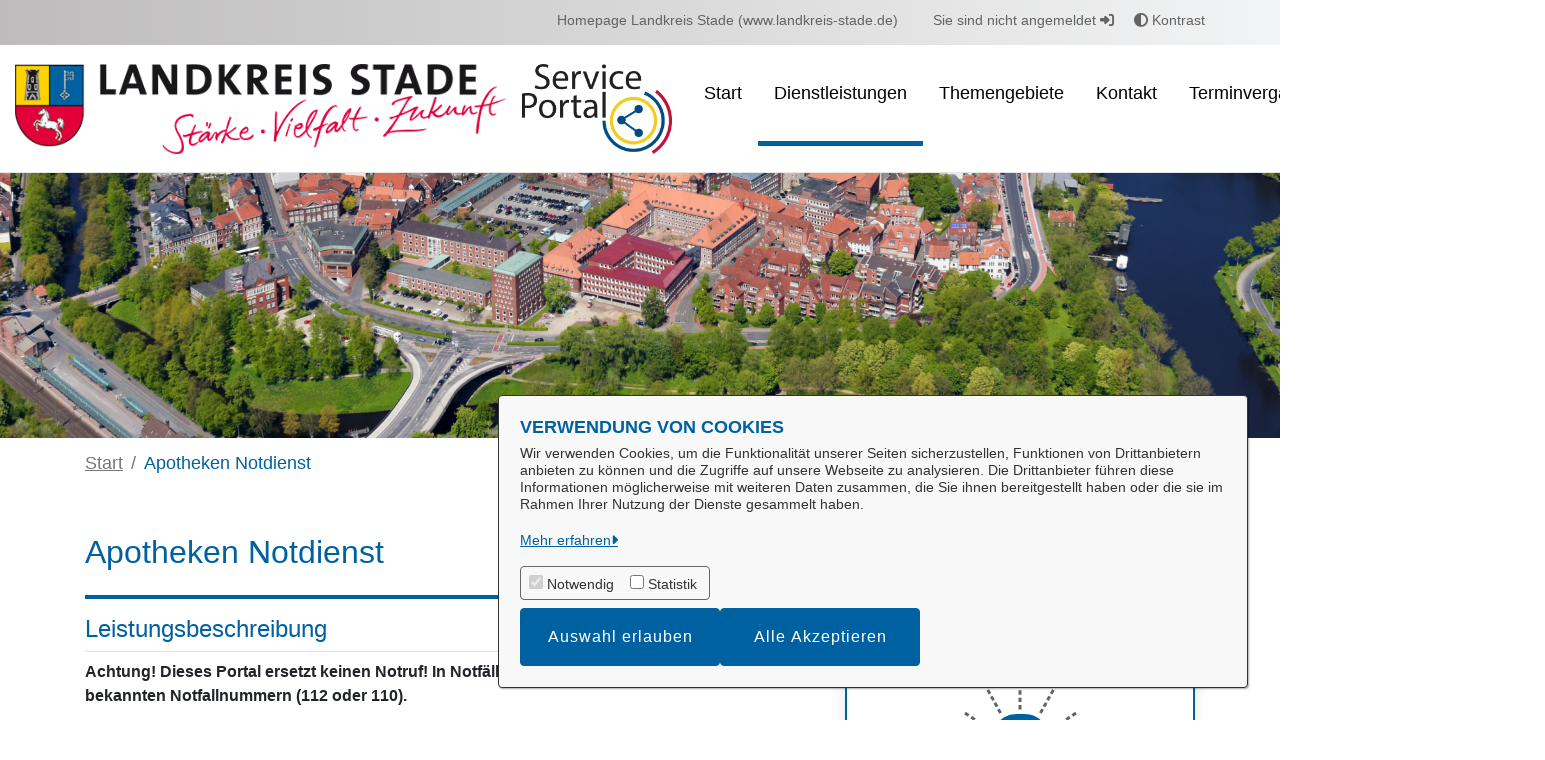

--- FILE ---
content_type: text/javascript
request_url: https://portal.landkreis-stade.de/o/OpenRathausTheme/js/main.js?browserId=chrome&minifierType=js&languageId=de_DE&t=1768413896000
body_size: -394
content:
/*1768413896000*/
/* required by Liferay and intentionally left blank */


--- FILE ---
content_type: image/svg+xml;charset=ISO-8859-1
request_url: https://portal.landkreis-stade.de/o/svgiconprovider/getsvg/getsvg?icon=notlagen_krisensituationen
body_size: 26
content:
<svg xmlns="http://www.w3.org/2000/svg" xml:space="preserve" style="enable-background:new 0 0 85 85" viewBox="0 0 85 85"><path d="M62.2 68.3H22.9V44.9c0-9.4 7.6-17 17-17h5.3c9.4 0 17 7.6 17 17v23.4z" style="fill:#0061A1"/><path d="M64.1 78.3H20.9c-2.3 0-4.2-1.9-4.2-4.2v-3.8h51.7V74c0 2.4-1.9 4.3-4.3 4.3zm-21-53.5h-2v-3h2v3zm0-5h-2v-3h2v3zm0-5h-2v-3h2v3zm0-5h-2v-3h2v3zm-15 17.9-1.5-2.6 1.7-1 1.5 2.6-1.7 1zm-2.4-4.3-1.5-2.6 1.7-1 1.5 2.6-1.7 1zM23.3 19l-1.5-2.6 1.7-1L25 18l-1.7 1zm-2.5-4.4L19.4 12l1.7-1 1.5 2.6-1.8 1zm-1.5 23.3-2.5-1.6 1.1-1.7 2.5 1.6-1.1 1.7zm-4.2-2.7-2.5-1.6 1.1-1.7 2.5 1.6-1.1 1.7zm-4.2-2.7-2.5-1.6 1.1-1.7 2.5 1.6-1.1 1.7zm-4.2-2.8-2.5-1.6 1.1-1.7L7.8 28l-1.1 1.7zm50.2-2-1.7-1 1.5-2.6 1.7 1-1.5 2.6zm2.4-4.3-1.7-1 1.5-2.6 1.7 1-1.5 2.6zm2.5-4.4L60 18l1.5-2.6 1.7 1-1.4 2.6zm2.4-4.4-1.7-1L64 11l1.7 1-1.5 2.6zm1.5 23.3-1.1-1.7 2.5-1.6 1.1 1.7-2.5 1.6zm4.2-2.7-1.1-1.7 2.5-1.6 1.1 1.7-2.5 1.6zm4.2-2.7L73 30.8l2.5-1.6 1.1 1.7-2.5 1.6zm4.2-2.8L77.2 28l2.5-1.6 1.1 1.7-2.5 1.6z" style="fill:#646363"/><path d="m45.9 36.1-.2 16.5h-6.5l.2-16.5h6.5zM45.7 57v4.1h-6.5V57h6.5z" style="fill:#fff"/></svg>